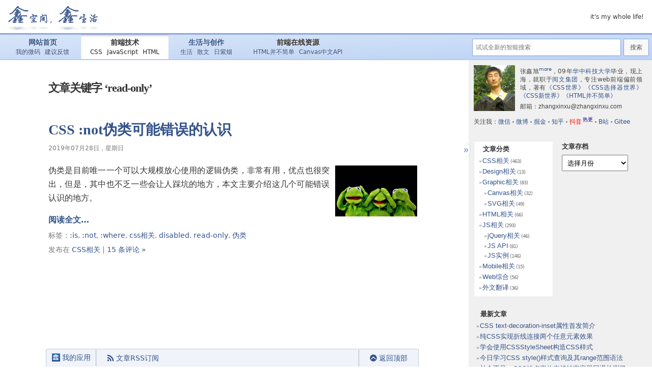

--- FILE ---
content_type: text/html; charset=UTF-8
request_url: https://www.zhangxinxu.com/wordpress/tag/read-only/
body_size: 14664
content:
<!doctype html>
<html lang="zh-CN">
<head profile="http://gmpg.org/xfn/11">
<meta http-equiv="Content-Type" content="text/html; charset=UTF-8" />
<meta name="viewport" content="width=device-width,initial-scale=1.0">
<meta http-equiv="X-UA-Compatible" content="IE=edge,chrome=1">
<meta name="description" content="张鑫旭的个人博客_web前端技术文章_CSS :not伪类可能错误的认识_标签 read-only 的文章列表" />
<meta name="keywords" content="web前端, HTML5, CSS3, html, CSS, jQuery, JS, JavaScript, SVG, canvas, read-only" />
<meta name="author" content="张鑫旭,zhangxinxu" />
<title>read-only &laquo;  张鑫旭-鑫空间-鑫生活</title>
<link rel="stylesheet" href="/wordpress/wp-content/themes/default/style.css?v=251208">
<link rel="pingback" href="https://www.zhangxinxu.com/wordpress/xmlrpc.php" />
<meta name='robots' content='max-image-preview:large' />
<link rel="alternate" type="application/rss+xml" title="张鑫旭-鑫空间-鑫生活 &raquo; Feed" href="https://www.zhangxinxu.com/wordpress/feed/" />
<link rel="alternate" type="application/rss+xml" title="张鑫旭-鑫空间-鑫生活 &raquo; 评论Feed" href="https://www.zhangxinxu.com/wordpress/comments/feed/" />
<link rel="alternate" type="application/rss+xml" title="张鑫旭-鑫空间-鑫生活 &raquo; read-only标签Feed" href="https://www.zhangxinxu.com/wordpress/tag/read-only/feed/" />
<link rel='stylesheet' id='wp-block-library-css' href='https://www.zhangxinxu.com/wordpress/wp-includes/css/dist/block-library/style.min.css?ver=6.4.2' type='text/css' media='all' />
<style id='classic-theme-styles-inline-css' type='text/css'>
/*! This file is auto-generated */
.wp-block-button__link{color:#fff;background-color:#32373c;border-radius:9999px;box-shadow:none;text-decoration:none;padding:calc(.667em + 2px) calc(1.333em + 2px);font-size:1.125em}.wp-block-file__button{background:#32373c;color:#fff;text-decoration:none}
</style>
<style id='global-styles-inline-css' type='text/css'>
body{--wp--preset--color--black: #000000;--wp--preset--color--cyan-bluish-gray: #abb8c3;--wp--preset--color--white: #ffffff;--wp--preset--color--pale-pink: #f78da7;--wp--preset--color--vivid-red: #cf2e2e;--wp--preset--color--luminous-vivid-orange: #ff6900;--wp--preset--color--luminous-vivid-amber: #fcb900;--wp--preset--color--light-green-cyan: #7bdcb5;--wp--preset--color--vivid-green-cyan: #00d084;--wp--preset--color--pale-cyan-blue: #8ed1fc;--wp--preset--color--vivid-cyan-blue: #0693e3;--wp--preset--color--vivid-purple: #9b51e0;--wp--preset--gradient--vivid-cyan-blue-to-vivid-purple: linear-gradient(135deg,rgba(6,147,227,1) 0%,rgb(155,81,224) 100%);--wp--preset--gradient--light-green-cyan-to-vivid-green-cyan: linear-gradient(135deg,rgb(122,220,180) 0%,rgb(0,208,130) 100%);--wp--preset--gradient--luminous-vivid-amber-to-luminous-vivid-orange: linear-gradient(135deg,rgba(252,185,0,1) 0%,rgba(255,105,0,1) 100%);--wp--preset--gradient--luminous-vivid-orange-to-vivid-red: linear-gradient(135deg,rgba(255,105,0,1) 0%,rgb(207,46,46) 100%);--wp--preset--gradient--very-light-gray-to-cyan-bluish-gray: linear-gradient(135deg,rgb(238,238,238) 0%,rgb(169,184,195) 100%);--wp--preset--gradient--cool-to-warm-spectrum: linear-gradient(135deg,rgb(74,234,220) 0%,rgb(151,120,209) 20%,rgb(207,42,186) 40%,rgb(238,44,130) 60%,rgb(251,105,98) 80%,rgb(254,248,76) 100%);--wp--preset--gradient--blush-light-purple: linear-gradient(135deg,rgb(255,206,236) 0%,rgb(152,150,240) 100%);--wp--preset--gradient--blush-bordeaux: linear-gradient(135deg,rgb(254,205,165) 0%,rgb(254,45,45) 50%,rgb(107,0,62) 100%);--wp--preset--gradient--luminous-dusk: linear-gradient(135deg,rgb(255,203,112) 0%,rgb(199,81,192) 50%,rgb(65,88,208) 100%);--wp--preset--gradient--pale-ocean: linear-gradient(135deg,rgb(255,245,203) 0%,rgb(182,227,212) 50%,rgb(51,167,181) 100%);--wp--preset--gradient--electric-grass: linear-gradient(135deg,rgb(202,248,128) 0%,rgb(113,206,126) 100%);--wp--preset--gradient--midnight: linear-gradient(135deg,rgb(2,3,129) 0%,rgb(40,116,252) 100%);--wp--preset--font-size--small: 13px;--wp--preset--font-size--medium: 20px;--wp--preset--font-size--large: 36px;--wp--preset--font-size--x-large: 42px;--wp--preset--spacing--20: 0.44rem;--wp--preset--spacing--30: 0.67rem;--wp--preset--spacing--40: 1rem;--wp--preset--spacing--50: 1.5rem;--wp--preset--spacing--60: 2.25rem;--wp--preset--spacing--70: 3.38rem;--wp--preset--spacing--80: 5.06rem;--wp--preset--shadow--natural: 6px 6px 9px rgba(0, 0, 0, 0.2);--wp--preset--shadow--deep: 12px 12px 50px rgba(0, 0, 0, 0.4);--wp--preset--shadow--sharp: 6px 6px 0px rgba(0, 0, 0, 0.2);--wp--preset--shadow--outlined: 6px 6px 0px -3px rgba(255, 255, 255, 1), 6px 6px rgba(0, 0, 0, 1);--wp--preset--shadow--crisp: 6px 6px 0px rgba(0, 0, 0, 1);}:where(.is-layout-flex){gap: 0.5em;}:where(.is-layout-grid){gap: 0.5em;}body .is-layout-flow > .alignleft{float: left;margin-inline-start: 0;margin-inline-end: 2em;}body .is-layout-flow > .alignright{float: right;margin-inline-start: 2em;margin-inline-end: 0;}body .is-layout-flow > .aligncenter{margin-left: auto !important;margin-right: auto !important;}body .is-layout-constrained > .alignleft{float: left;margin-inline-start: 0;margin-inline-end: 2em;}body .is-layout-constrained > .alignright{float: right;margin-inline-start: 2em;margin-inline-end: 0;}body .is-layout-constrained > .aligncenter{margin-left: auto !important;margin-right: auto !important;}body .is-layout-constrained > :where(:not(.alignleft):not(.alignright):not(.alignfull)){max-width: var(--wp--style--global--content-size);margin-left: auto !important;margin-right: auto !important;}body .is-layout-constrained > .alignwide{max-width: var(--wp--style--global--wide-size);}body .is-layout-flex{display: flex;}body .is-layout-flex{flex-wrap: wrap;align-items: center;}body .is-layout-flex > *{margin: 0;}body .is-layout-grid{display: grid;}body .is-layout-grid > *{margin: 0;}:where(.wp-block-columns.is-layout-flex){gap: 2em;}:where(.wp-block-columns.is-layout-grid){gap: 2em;}:where(.wp-block-post-template.is-layout-flex){gap: 1.25em;}:where(.wp-block-post-template.is-layout-grid){gap: 1.25em;}.has-black-color{color: var(--wp--preset--color--black) !important;}.has-cyan-bluish-gray-color{color: var(--wp--preset--color--cyan-bluish-gray) !important;}.has-white-color{color: var(--wp--preset--color--white) !important;}.has-pale-pink-color{color: var(--wp--preset--color--pale-pink) !important;}.has-vivid-red-color{color: var(--wp--preset--color--vivid-red) !important;}.has-luminous-vivid-orange-color{color: var(--wp--preset--color--luminous-vivid-orange) !important;}.has-luminous-vivid-amber-color{color: var(--wp--preset--color--luminous-vivid-amber) !important;}.has-light-green-cyan-color{color: var(--wp--preset--color--light-green-cyan) !important;}.has-vivid-green-cyan-color{color: var(--wp--preset--color--vivid-green-cyan) !important;}.has-pale-cyan-blue-color{color: var(--wp--preset--color--pale-cyan-blue) !important;}.has-vivid-cyan-blue-color{color: var(--wp--preset--color--vivid-cyan-blue) !important;}.has-vivid-purple-color{color: var(--wp--preset--color--vivid-purple) !important;}.has-black-background-color{background-color: var(--wp--preset--color--black) !important;}.has-cyan-bluish-gray-background-color{background-color: var(--wp--preset--color--cyan-bluish-gray) !important;}.has-white-background-color{background-color: var(--wp--preset--color--white) !important;}.has-pale-pink-background-color{background-color: var(--wp--preset--color--pale-pink) !important;}.has-vivid-red-background-color{background-color: var(--wp--preset--color--vivid-red) !important;}.has-luminous-vivid-orange-background-color{background-color: var(--wp--preset--color--luminous-vivid-orange) !important;}.has-luminous-vivid-amber-background-color{background-color: var(--wp--preset--color--luminous-vivid-amber) !important;}.has-light-green-cyan-background-color{background-color: var(--wp--preset--color--light-green-cyan) !important;}.has-vivid-green-cyan-background-color{background-color: var(--wp--preset--color--vivid-green-cyan) !important;}.has-pale-cyan-blue-background-color{background-color: var(--wp--preset--color--pale-cyan-blue) !important;}.has-vivid-cyan-blue-background-color{background-color: var(--wp--preset--color--vivid-cyan-blue) !important;}.has-vivid-purple-background-color{background-color: var(--wp--preset--color--vivid-purple) !important;}.has-black-border-color{border-color: var(--wp--preset--color--black) !important;}.has-cyan-bluish-gray-border-color{border-color: var(--wp--preset--color--cyan-bluish-gray) !important;}.has-white-border-color{border-color: var(--wp--preset--color--white) !important;}.has-pale-pink-border-color{border-color: var(--wp--preset--color--pale-pink) !important;}.has-vivid-red-border-color{border-color: var(--wp--preset--color--vivid-red) !important;}.has-luminous-vivid-orange-border-color{border-color: var(--wp--preset--color--luminous-vivid-orange) !important;}.has-luminous-vivid-amber-border-color{border-color: var(--wp--preset--color--luminous-vivid-amber) !important;}.has-light-green-cyan-border-color{border-color: var(--wp--preset--color--light-green-cyan) !important;}.has-vivid-green-cyan-border-color{border-color: var(--wp--preset--color--vivid-green-cyan) !important;}.has-pale-cyan-blue-border-color{border-color: var(--wp--preset--color--pale-cyan-blue) !important;}.has-vivid-cyan-blue-border-color{border-color: var(--wp--preset--color--vivid-cyan-blue) !important;}.has-vivid-purple-border-color{border-color: var(--wp--preset--color--vivid-purple) !important;}.has-vivid-cyan-blue-to-vivid-purple-gradient-background{background: var(--wp--preset--gradient--vivid-cyan-blue-to-vivid-purple) !important;}.has-light-green-cyan-to-vivid-green-cyan-gradient-background{background: var(--wp--preset--gradient--light-green-cyan-to-vivid-green-cyan) !important;}.has-luminous-vivid-amber-to-luminous-vivid-orange-gradient-background{background: var(--wp--preset--gradient--luminous-vivid-amber-to-luminous-vivid-orange) !important;}.has-luminous-vivid-orange-to-vivid-red-gradient-background{background: var(--wp--preset--gradient--luminous-vivid-orange-to-vivid-red) !important;}.has-very-light-gray-to-cyan-bluish-gray-gradient-background{background: var(--wp--preset--gradient--very-light-gray-to-cyan-bluish-gray) !important;}.has-cool-to-warm-spectrum-gradient-background{background: var(--wp--preset--gradient--cool-to-warm-spectrum) !important;}.has-blush-light-purple-gradient-background{background: var(--wp--preset--gradient--blush-light-purple) !important;}.has-blush-bordeaux-gradient-background{background: var(--wp--preset--gradient--blush-bordeaux) !important;}.has-luminous-dusk-gradient-background{background: var(--wp--preset--gradient--luminous-dusk) !important;}.has-pale-ocean-gradient-background{background: var(--wp--preset--gradient--pale-ocean) !important;}.has-electric-grass-gradient-background{background: var(--wp--preset--gradient--electric-grass) !important;}.has-midnight-gradient-background{background: var(--wp--preset--gradient--midnight) !important;}.has-small-font-size{font-size: var(--wp--preset--font-size--small) !important;}.has-medium-font-size{font-size: var(--wp--preset--font-size--medium) !important;}.has-large-font-size{font-size: var(--wp--preset--font-size--large) !important;}.has-x-large-font-size{font-size: var(--wp--preset--font-size--x-large) !important;}
.wp-block-navigation a:where(:not(.wp-element-button)){color: inherit;}
:where(.wp-block-post-template.is-layout-flex){gap: 1.25em;}:where(.wp-block-post-template.is-layout-grid){gap: 1.25em;}
:where(.wp-block-columns.is-layout-flex){gap: 2em;}:where(.wp-block-columns.is-layout-grid){gap: 2em;}
.wp-block-pullquote{font-size: 1.5em;line-height: 1.6;}
</style>
<link rel="https://api.w.org/" href="https://www.zhangxinxu.com/wordpress/wp-json/" /><link rel="alternate" type="application/json" href="https://www.zhangxinxu.com/wordpress/wp-json/wp/v2/tags/1458" /><link rel="EditURI" type="application/rsd+xml" title="RSD" href="https://www.zhangxinxu.com/wordpress/xmlrpc.php?rsd" />
<meta name="generator" content="WordPress 6.4.2" />
</head>
<body class="archive tag tag-read-only tag-1458">
<div id="page">
<div id="header" role="banner">
<div id="headerimg">
<a href="/" class="page_logo">张鑫旭-鑫空间-鑫生活</a>
<a href="#searchform" id="iconSearch" class="icon-search"></a>
<div class="description">it&#039;s my whole life!</div>
</div>
<div id="menubar">
<ul class="menu_tab">
<li class="">
<a href="/" class="boss">网站首页</a>
<a href="/php/microCode">我的微码</a>
<a href="/php/advise">建议反馈</a>
</li>
<li class="on">
<a class="boss" href="/wordpress/">前端技术</a>
<a href="/wordpress/?cat=3">CSS</a>
<a href="/wordpress/?cat=5">JavaScript</a>
<a href="/wordpress/category/html/">HTML</a>
</li>
<li class="">
<a class="boss" href="/life/">生活与创作</a>
<a href="/life/?cat=3">生活</a>
<a href="/life/?cat=5">散文</a>
<a href="http://riziyan.com/">日紫烟</a>
</li>
<li class="">
<span class="boss">前端在线资源</span>
<a href="https://www.htmlapi.cn/">HTML并不简单</a>
<a href="//www.canvasapi.cn/" target="_blank">Canvas中文API</a>
</li>
</ul><form method="get" id="searchform" action="/wordpress/">
<!-- https://www.zhangxinxu.com/wordpress -->
<label class="hidden" for="s">Search for:</label>
<div class="searchdiv"><input type="search" placeholder="试试全新的智能搜索" value="" name="s" id="s" results="10" data-id="1682148572883"><input type="submit" id="searchsubmit" data-value="Search" value="搜索"></div>
<div id="searchList" class="searchlist"></div>
<!-- <a href="###" class="searchli"></a> -->
</form>
</div>
</div>
<div class="the_main">	<div id="content" class="narrowcolumn" role="main">

		
 	   	  		<h2 class="pagetitle">文章关键字 &#8216;read-only&#8217;</h2>
 	  

		<div class="navigation_top">
			 
        </div>

				<div class="post-8808 post type-post status-publish format-standard hentry category-css tag-is tag-not tag-where tag-css tag-disabled tag-read-only tag-843">
				<h3 id="post-8808"><a href="https://www.zhangxinxu.com/wordpress/2019/07/css-not-pseudo-class/" rel="bookmark" title="CSS :not伪类可能错误的认识的永久链接">CSS :not伪类可能错误的认识</a></h3>
				<small>2019年07月28日，星期日</small>

				<div class="entry">
                	<p><img decoding="async" src="//image.zhangxinxu.com/image/blog/201907/not-cover.jpg" width="161" height="100" alt=":not伪类" class="alignright thumb size-medium" loading="lazy" /></p>
<p>伪类是目前唯一一个可以大规模放心使用的逻辑伪类，非常有用，优点也很突出，但是，其中也不乏一些会让人踩坑的地方，本文主要介绍这几个可能错误认识的地方。</p>
                    <p class="read_more"><a href="https://www.zhangxinxu.com/wordpress/2019/07/css-not-pseudo-class/" title="CSS :not伪类可能错误的认识"><strong>阅读全文…</strong></a></p>
					<!-- ?php the_content() ?> -->
				</div>

				<p class="postmetadata">标签：<a href="https://www.zhangxinxu.com/wordpress/tag/is/" rel="tag">:is</a>, <a href="https://www.zhangxinxu.com/wordpress/tag/not/" rel="tag">:not</a>, <a href="https://www.zhangxinxu.com/wordpress/tag/where/" rel="tag">:where</a>, <a href="https://www.zhangxinxu.com/wordpress/tag/css/" rel="tag">css相关</a>, <a href="https://www.zhangxinxu.com/wordpress/tag/disabled/" rel="tag">disabled</a>, <a href="https://www.zhangxinxu.com/wordpress/tag/read-only/" rel="tag">read-only</a>, <a href="https://www.zhangxinxu.com/wordpress/tag/%e4%bc%aa%e7%b1%bb/" rel="tag">伪类</a><br /><br /> 发布在 <a href="https://www.zhangxinxu.com/wordpress/category/css/" rel="category tag">CSS相关</a> |   <a href="https://www.zhangxinxu.com/wordpress/2019/07/css-not-pseudo-class/#comments">15 条评论 &#187;</a></p>

			</div>

		
		<div class="navigation_bot">
			<!-- 
            	<div class="alignleft">?php next_posts_link(__('&laquo; Older Entries', 'kubrick')) ?></div>
				<div class="alignright">?php previous_posts_link(__('Newer Entries &raquo;', 'kubrick')) ?></div>
            -->
        	 
		</div>
		</div>

</div>
	<div id="sidebar" role="complementary">
        <section class="sldebar_out sign-intro">
<div class="silebar_inner" itemscope itemtype="https://schema.org/Person">
<img src="//image.zhangxinxu.com/image/blog/zxx_240_0818.jpg" itemprop="photo" class="sign_head_image">
<div class="sign_some_info">
<p class="mb5"><span itemprop="name" class="fn">张鑫旭</span><sup><a itemprop="url" href="/life/about/" style="letter-spacing: -.5px;">more</a></sup>，09年<a href="http://www.hust.edu.cn/" target="_blank">华中科技大学</a>毕业，现<span itemprop="location">上海</span>，就职于<a href="//www.yuewen.com/" itemprop="organization" target="_blank">阅文集团</a>，专注<span itemprop="role">web前端</span>偏前领域，著有<a href="https://item.jd.com/12262251.html" itemprop="work" target="_jd">《CSS世界》</a><a href="https://item.jd.com/12712370.html" itemprop="work" target="_jd">《CSS选择器世界》</a><a href="https://item.jd.com/13356308.html" itemprop="work" target="_bla_jdnk">《CSS新世界》</a><a href="https://item.jd.com/14213015.html" itemprop="work" target="_jd">《HTML并不简单》</a></p>
<p>邮箱：<span style="font-family:arial;">zhangxinxu@zhangxinxu.com</span></p>
<p>关注我：<a href="https://www.zhangxinxu.com/sp/wechat.html" target="_zxx">微信</a><i></i><a href="//weibo.com/zhangxinxu" target="_blank" rel="nofollow">微博</a><i></i><a href="//juejin.im/user/595315e7f265da6c322dc6c6" target="_blank" rel="nofollow">掘金</a><i></i><a href="//www.zhihu.com/people/iamzhangxinxu/activities" target="_blank" rel="nofollow">知乎</a><i></i><a href="https://www.zhangxinxu.com/sp/wechat.html?douyin=1" target="_zxx" rel="nofollow" style="color:red">抖音<sup style="font-size:10px;color:darkblue;margin-left:2px">热更</sup></a><i></i><a href="https://space.bilibili.com/31556431/" target="_blank" rel="nofollow">B站</a><i></i><a href="https://gitee.com/zhangxinxu/" target="_blank" rel="nofollow">Gitee</a></p>
</div>
</div>
</section>
<style>.wwads-cn:not(:empty){outline:1px dashed #666; outline-offset:-1px;}.sign-intro{background:none;box-shadow:none;}</style>
<script type="text/javascript" charset="UTF-8" src="https://cdn.wwads.cn/js/makemoney.js" async></script>
<div id="wwWatch" class="wwads-cn wwads-horizontal" data-id="189" style="max-width:336px;margin:20px 0;"></div>
<!-- <a href="https://item.taobao.com/item.htm?id=718327219562" target="_taobao" style="display:block; margin:1em 0;position:relative;top:-.5em;" title="点击淘宝页面">
    <img src="https://image.zhangxinxu.com/image/blog/202308/book-taobao-qrcode4.png" alt="CSS选择器世界签名版" style="display:block;object-fit:cover;" width="336" height="168">
</a> -->    	<div class="sldebar_out">
            <div class="silebar_inner slide_list">
                <ul>
                    <li id="categories-4" class="widget widget_categories"><h2 class="widgettitle">文章分类</h2>
			<ul>
					<li class="cat-item cat-item-3"><a href="https://www.zhangxinxu.com/wordpress/category/css/">CSS相关</a> (463)
</li>
	<li class="cat-item cat-item-6"><a href="https://www.zhangxinxu.com/wordpress/category/ps/">Design相关</a> (13)
</li>
	<li class="cat-item cat-item-4"><a href="https://www.zhangxinxu.com/wordpress/category/graphic/">Graphic相关</a> (83)
<ul class='children'>
	<li class="cat-item cat-item-896"><a href="https://www.zhangxinxu.com/wordpress/category/graphic/canvas-graphic/">Canvas相关</a> (32)
</li>
	<li class="cat-item cat-item-895"><a href="https://www.zhangxinxu.com/wordpress/category/graphic/svg-graphic/">SVG相关</a> (49)
</li>
</ul>
</li>
	<li class="cat-item cat-item-1097"><a href="https://www.zhangxinxu.com/wordpress/category/html/">HTML相关</a> (66)
</li>
	<li class="cat-item cat-item-5"><a href="https://www.zhangxinxu.com/wordpress/category/js/">JS相关</a> (293)
<ul class='children'>
	<li class="cat-item cat-item-60"><a href="https://www.zhangxinxu.com/wordpress/category/js/jquery-about/">jQuery相关</a> (46)
</li>
	<li class="cat-item cat-item-1284"><a href="https://www.zhangxinxu.com/wordpress/category/js/js-api/">JS API</a> (81)
</li>
	<li class="cat-item cat-item-180"><a href="https://www.zhangxinxu.com/wordpress/category/js/js%e5%ae%9e%e4%be%8b/">JS实例</a> (146)
</li>
</ul>
</li>
	<li class="cat-item cat-item-648"><a href="https://www.zhangxinxu.com/wordpress/category/mobile/">Mobile相关</a> (15)
</li>
	<li class="cat-item cat-item-7"><a href="https://www.zhangxinxu.com/wordpress/category/web/">Web综合</a> (56)
</li>
	<li class="cat-item cat-item-198"><a href="https://www.zhangxinxu.com/wordpress/category/%e5%a4%96%e6%96%87%e7%bf%bb%e8%af%91/">外文翻译</a> (36)
</li>
			</ul>

			</li><li id="archives-3" class="widget widget_archive"><h2 class="widgettitle">文章存档</h2>		<label class="screen-reader-text" for="archives-dropdown-3">文章存档</label>
		<select id="archives-dropdown-3" name="archive-dropdown">
			
			<option value="">选择月份</option>
				<option value='https://www.zhangxinxu.com/wordpress/2026/01/'> 2026年一月 &nbsp;(3)</option>
	<option value='https://www.zhangxinxu.com/wordpress/2025/12/'> 2025年十二月 &nbsp;(4)</option>
	<option value='https://www.zhangxinxu.com/wordpress/2025/11/'> 2025年十一月 &nbsp;(5)</option>
	<option value='https://www.zhangxinxu.com/wordpress/2025/10/'> 2025年十月 &nbsp;(3)</option>
	<option value='https://www.zhangxinxu.com/wordpress/2025/09/'> 2025年九月 &nbsp;(4)</option>
	<option value='https://www.zhangxinxu.com/wordpress/2025/08/'> 2025年八月 &nbsp;(4)</option>
	<option value='https://www.zhangxinxu.com/wordpress/2025/07/'> 2025年七月 &nbsp;(5)</option>
	<option value='https://www.zhangxinxu.com/wordpress/2025/06/'> 2025年六月 &nbsp;(4)</option>
	<option value='https://www.zhangxinxu.com/wordpress/2025/05/'> 2025年五月 &nbsp;(3)</option>
	<option value='https://www.zhangxinxu.com/wordpress/2025/04/'> 2025年四月 &nbsp;(5)</option>
	<option value='https://www.zhangxinxu.com/wordpress/2025/03/'> 2025年三月 &nbsp;(5)</option>
	<option value='https://www.zhangxinxu.com/wordpress/2025/02/'> 2025年二月 &nbsp;(4)</option>
	<option value='https://www.zhangxinxu.com/wordpress/2025/01/'> 2025年一月 &nbsp;(4)</option>
	<option value='https://www.zhangxinxu.com/wordpress/2024/12/'> 2024年十二月 &nbsp;(5)</option>
	<option value='https://www.zhangxinxu.com/wordpress/2024/11/'> 2024年十一月 &nbsp;(5)</option>
	<option value='https://www.zhangxinxu.com/wordpress/2024/10/'> 2024年十月 &nbsp;(3)</option>
	<option value='https://www.zhangxinxu.com/wordpress/2024/09/'> 2024年九月 &nbsp;(5)</option>
	<option value='https://www.zhangxinxu.com/wordpress/2024/08/'> 2024年八月 &nbsp;(2)</option>
	<option value='https://www.zhangxinxu.com/wordpress/2024/07/'> 2024年七月 &nbsp;(5)</option>
	<option value='https://www.zhangxinxu.com/wordpress/2024/06/'> 2024年六月 &nbsp;(3)</option>
	<option value='https://www.zhangxinxu.com/wordpress/2024/05/'> 2024年五月 &nbsp;(3)</option>
	<option value='https://www.zhangxinxu.com/wordpress/2024/04/'> 2024年四月 &nbsp;(3)</option>
	<option value='https://www.zhangxinxu.com/wordpress/2024/03/'> 2024年三月 &nbsp;(3)</option>
	<option value='https://www.zhangxinxu.com/wordpress/2024/02/'> 2024年二月 &nbsp;(1)</option>
	<option value='https://www.zhangxinxu.com/wordpress/2024/01/'> 2024年一月 &nbsp;(4)</option>
	<option value='https://www.zhangxinxu.com/wordpress/2023/12/'> 2023年十二月 &nbsp;(3)</option>
	<option value='https://www.zhangxinxu.com/wordpress/2023/11/'> 2023年十一月 &nbsp;(4)</option>
	<option value='https://www.zhangxinxu.com/wordpress/2023/10/'> 2023年十月 &nbsp;(3)</option>
	<option value='https://www.zhangxinxu.com/wordpress/2023/09/'> 2023年九月 &nbsp;(4)</option>
	<option value='https://www.zhangxinxu.com/wordpress/2023/08/'> 2023年八月 &nbsp;(4)</option>
	<option value='https://www.zhangxinxu.com/wordpress/2023/07/'> 2023年七月 &nbsp;(3)</option>
	<option value='https://www.zhangxinxu.com/wordpress/2023/06/'> 2023年六月 &nbsp;(4)</option>
	<option value='https://www.zhangxinxu.com/wordpress/2023/05/'> 2023年五月 &nbsp;(3)</option>
	<option value='https://www.zhangxinxu.com/wordpress/2023/04/'> 2023年四月 &nbsp;(1)</option>
	<option value='https://www.zhangxinxu.com/wordpress/2023/03/'> 2023年三月 &nbsp;(5)</option>
	<option value='https://www.zhangxinxu.com/wordpress/2023/02/'> 2023年二月 &nbsp;(4)</option>
	<option value='https://www.zhangxinxu.com/wordpress/2023/01/'> 2023年一月 &nbsp;(3)</option>
	<option value='https://www.zhangxinxu.com/wordpress/2022/12/'> 2022年十二月 &nbsp;(2)</option>
	<option value='https://www.zhangxinxu.com/wordpress/2022/11/'> 2022年十一月 &nbsp;(4)</option>
	<option value='https://www.zhangxinxu.com/wordpress/2022/10/'> 2022年十月 &nbsp;(4)</option>
	<option value='https://www.zhangxinxu.com/wordpress/2022/09/'> 2022年九月 &nbsp;(4)</option>
	<option value='https://www.zhangxinxu.com/wordpress/2022/08/'> 2022年八月 &nbsp;(3)</option>
	<option value='https://www.zhangxinxu.com/wordpress/2022/07/'> 2022年七月 &nbsp;(2)</option>
	<option value='https://www.zhangxinxu.com/wordpress/2022/06/'> 2022年六月 &nbsp;(4)</option>
	<option value='https://www.zhangxinxu.com/wordpress/2022/05/'> 2022年五月 &nbsp;(4)</option>
	<option value='https://www.zhangxinxu.com/wordpress/2022/04/'> 2022年四月 &nbsp;(3)</option>
	<option value='https://www.zhangxinxu.com/wordpress/2022/03/'> 2022年三月 &nbsp;(5)</option>
	<option value='https://www.zhangxinxu.com/wordpress/2022/02/'> 2022年二月 &nbsp;(4)</option>
	<option value='https://www.zhangxinxu.com/wordpress/2022/01/'> 2022年一月 &nbsp;(3)</option>
	<option value='https://www.zhangxinxu.com/wordpress/2021/12/'> 2021年十二月 &nbsp;(4)</option>
	<option value='https://www.zhangxinxu.com/wordpress/2021/11/'> 2021年十一月 &nbsp;(3)</option>
	<option value='https://www.zhangxinxu.com/wordpress/2021/10/'> 2021年十月 &nbsp;(3)</option>
	<option value='https://www.zhangxinxu.com/wordpress/2021/09/'> 2021年九月 &nbsp;(4)</option>
	<option value='https://www.zhangxinxu.com/wordpress/2021/08/'> 2021年八月 &nbsp;(5)</option>
	<option value='https://www.zhangxinxu.com/wordpress/2021/07/'> 2021年七月 &nbsp;(6)</option>
	<option value='https://www.zhangxinxu.com/wordpress/2021/06/'> 2021年六月 &nbsp;(2)</option>
	<option value='https://www.zhangxinxu.com/wordpress/2021/05/'> 2021年五月 &nbsp;(5)</option>
	<option value='https://www.zhangxinxu.com/wordpress/2021/04/'> 2021年四月 &nbsp;(4)</option>
	<option value='https://www.zhangxinxu.com/wordpress/2021/03/'> 2021年三月 &nbsp;(3)</option>
	<option value='https://www.zhangxinxu.com/wordpress/2021/02/'> 2021年二月 &nbsp;(14)</option>
	<option value='https://www.zhangxinxu.com/wordpress/2021/01/'> 2021年一月 &nbsp;(3)</option>
	<option value='https://www.zhangxinxu.com/wordpress/2020/12/'> 2020年十二月 &nbsp;(4)</option>
	<option value='https://www.zhangxinxu.com/wordpress/2020/11/'> 2020年十一月 &nbsp;(3)</option>
	<option value='https://www.zhangxinxu.com/wordpress/2020/10/'> 2020年十月 &nbsp;(11)</option>
	<option value='https://www.zhangxinxu.com/wordpress/2020/09/'> 2020年九月 &nbsp;(2)</option>
	<option value='https://www.zhangxinxu.com/wordpress/2020/08/'> 2020年八月 &nbsp;(3)</option>
	<option value='https://www.zhangxinxu.com/wordpress/2020/07/'> 2020年七月 &nbsp;(4)</option>
	<option value='https://www.zhangxinxu.com/wordpress/2020/06/'> 2020年六月 &nbsp;(4)</option>
	<option value='https://www.zhangxinxu.com/wordpress/2020/05/'> 2020年五月 &nbsp;(3)</option>
	<option value='https://www.zhangxinxu.com/wordpress/2020/04/'> 2020年四月 &nbsp;(5)</option>
	<option value='https://www.zhangxinxu.com/wordpress/2020/03/'> 2020年三月 &nbsp;(5)</option>
	<option value='https://www.zhangxinxu.com/wordpress/2020/02/'> 2020年二月 &nbsp;(3)</option>
	<option value='https://www.zhangxinxu.com/wordpress/2020/01/'> 2020年一月 &nbsp;(7)</option>
	<option value='https://www.zhangxinxu.com/wordpress/2019/12/'> 2019年十二月 &nbsp;(3)</option>
	<option value='https://www.zhangxinxu.com/wordpress/2019/11/'> 2019年十一月 &nbsp;(5)</option>
	<option value='https://www.zhangxinxu.com/wordpress/2019/10/'> 2019年十月 &nbsp;(3)</option>
	<option value='https://www.zhangxinxu.com/wordpress/2019/09/'> 2019年九月 &nbsp;(5)</option>
	<option value='https://www.zhangxinxu.com/wordpress/2019/08/'> 2019年八月 &nbsp;(9)</option>
	<option value='https://www.zhangxinxu.com/wordpress/2019/07/'> 2019年七月 &nbsp;(4)</option>
	<option value='https://www.zhangxinxu.com/wordpress/2019/06/'> 2019年六月 &nbsp;(7)</option>
	<option value='https://www.zhangxinxu.com/wordpress/2019/05/'> 2019年五月 &nbsp;(5)</option>
	<option value='https://www.zhangxinxu.com/wordpress/2019/04/'> 2019年四月 &nbsp;(5)</option>
	<option value='https://www.zhangxinxu.com/wordpress/2019/03/'> 2019年三月 &nbsp;(4)</option>
	<option value='https://www.zhangxinxu.com/wordpress/2019/02/'> 2019年二月 &nbsp;(4)</option>
	<option value='https://www.zhangxinxu.com/wordpress/2019/01/'> 2019年一月 &nbsp;(9)</option>
	<option value='https://www.zhangxinxu.com/wordpress/2018/12/'> 2018年十二月 &nbsp;(11)</option>
	<option value='https://www.zhangxinxu.com/wordpress/2018/11/'> 2018年十一月 &nbsp;(8)</option>
	<option value='https://www.zhangxinxu.com/wordpress/2018/10/'> 2018年十月 &nbsp;(7)</option>
	<option value='https://www.zhangxinxu.com/wordpress/2018/09/'> 2018年九月 &nbsp;(4)</option>
	<option value='https://www.zhangxinxu.com/wordpress/2018/08/'> 2018年八月 &nbsp;(6)</option>
	<option value='https://www.zhangxinxu.com/wordpress/2018/07/'> 2018年七月 &nbsp;(10)</option>
	<option value='https://www.zhangxinxu.com/wordpress/2018/06/'> 2018年六月 &nbsp;(7)</option>
	<option value='https://www.zhangxinxu.com/wordpress/2018/05/'> 2018年五月 &nbsp;(9)</option>
	<option value='https://www.zhangxinxu.com/wordpress/2018/04/'> 2018年四月 &nbsp;(3)</option>
	<option value='https://www.zhangxinxu.com/wordpress/2018/03/'> 2018年三月 &nbsp;(9)</option>
	<option value='https://www.zhangxinxu.com/wordpress/2018/02/'> 2018年二月 &nbsp;(7)</option>
	<option value='https://www.zhangxinxu.com/wordpress/2018/01/'> 2018年一月 &nbsp;(3)</option>
	<option value='https://www.zhangxinxu.com/wordpress/2017/12/'> 2017年十二月 &nbsp;(7)</option>
	<option value='https://www.zhangxinxu.com/wordpress/2017/11/'> 2017年十一月 &nbsp;(4)</option>
	<option value='https://www.zhangxinxu.com/wordpress/2017/10/'> 2017年十月 &nbsp;(3)</option>
	<option value='https://www.zhangxinxu.com/wordpress/2017/09/'> 2017年九月 &nbsp;(5)</option>
	<option value='https://www.zhangxinxu.com/wordpress/2017/08/'> 2017年八月 &nbsp;(4)</option>
	<option value='https://www.zhangxinxu.com/wordpress/2017/07/'> 2017年七月 &nbsp;(5)</option>
	<option value='https://www.zhangxinxu.com/wordpress/2017/06/'> 2017年六月 &nbsp;(4)</option>
	<option value='https://www.zhangxinxu.com/wordpress/2017/05/'> 2017年五月 &nbsp;(6)</option>
	<option value='https://www.zhangxinxu.com/wordpress/2017/04/'> 2017年四月 &nbsp;(1)</option>
	<option value='https://www.zhangxinxu.com/wordpress/2017/03/'> 2017年三月 &nbsp;(5)</option>
	<option value='https://www.zhangxinxu.com/wordpress/2017/02/'> 2017年二月 &nbsp;(5)</option>
	<option value='https://www.zhangxinxu.com/wordpress/2017/01/'> 2017年一月 &nbsp;(4)</option>
	<option value='https://www.zhangxinxu.com/wordpress/2016/12/'> 2016年十二月 &nbsp;(2)</option>
	<option value='https://www.zhangxinxu.com/wordpress/2016/11/'> 2016年十一月 &nbsp;(7)</option>
	<option value='https://www.zhangxinxu.com/wordpress/2016/10/'> 2016年十月 &nbsp;(2)</option>
	<option value='https://www.zhangxinxu.com/wordpress/2016/09/'> 2016年九月 &nbsp;(3)</option>
	<option value='https://www.zhangxinxu.com/wordpress/2016/08/'> 2016年八月 &nbsp;(6)</option>
	<option value='https://www.zhangxinxu.com/wordpress/2016/07/'> 2016年七月 &nbsp;(5)</option>
	<option value='https://www.zhangxinxu.com/wordpress/2016/06/'> 2016年六月 &nbsp;(6)</option>
	<option value='https://www.zhangxinxu.com/wordpress/2016/05/'> 2016年五月 &nbsp;(2)</option>
	<option value='https://www.zhangxinxu.com/wordpress/2016/04/'> 2016年四月 &nbsp;(2)</option>
	<option value='https://www.zhangxinxu.com/wordpress/2016/03/'> 2016年三月 &nbsp;(4)</option>
	<option value='https://www.zhangxinxu.com/wordpress/2016/02/'> 2016年二月 &nbsp;(3)</option>
	<option value='https://www.zhangxinxu.com/wordpress/2016/01/'> 2016年一月 &nbsp;(6)</option>
	<option value='https://www.zhangxinxu.com/wordpress/2015/12/'> 2015年十二月 &nbsp;(2)</option>
	<option value='https://www.zhangxinxu.com/wordpress/2015/11/'> 2015年十一月 &nbsp;(7)</option>
	<option value='https://www.zhangxinxu.com/wordpress/2015/10/'> 2015年十月 &nbsp;(1)</option>
	<option value='https://www.zhangxinxu.com/wordpress/2015/08/'> 2015年八月 &nbsp;(4)</option>
	<option value='https://www.zhangxinxu.com/wordpress/2015/07/'> 2015年七月 &nbsp;(3)</option>
	<option value='https://www.zhangxinxu.com/wordpress/2015/06/'> 2015年六月 &nbsp;(3)</option>
	<option value='https://www.zhangxinxu.com/wordpress/2015/05/'> 2015年五月 &nbsp;(3)</option>
	<option value='https://www.zhangxinxu.com/wordpress/2015/04/'> 2015年四月 &nbsp;(3)</option>
	<option value='https://www.zhangxinxu.com/wordpress/2015/03/'> 2015年三月 &nbsp;(7)</option>
	<option value='https://www.zhangxinxu.com/wordpress/2015/02/'> 2015年二月 &nbsp;(4)</option>
	<option value='https://www.zhangxinxu.com/wordpress/2015/01/'> 2015年一月 &nbsp;(4)</option>
	<option value='https://www.zhangxinxu.com/wordpress/2014/12/'> 2014年十二月 &nbsp;(7)</option>
	<option value='https://www.zhangxinxu.com/wordpress/2014/11/'> 2014年十一月 &nbsp;(1)</option>
	<option value='https://www.zhangxinxu.com/wordpress/2014/10/'> 2014年十月 &nbsp;(3)</option>
	<option value='https://www.zhangxinxu.com/wordpress/2014/09/'> 2014年九月 &nbsp;(1)</option>
	<option value='https://www.zhangxinxu.com/wordpress/2014/08/'> 2014年八月 &nbsp;(4)</option>
	<option value='https://www.zhangxinxu.com/wordpress/2014/07/'> 2014年七月 &nbsp;(3)</option>
	<option value='https://www.zhangxinxu.com/wordpress/2014/06/'> 2014年六月 &nbsp;(4)</option>
	<option value='https://www.zhangxinxu.com/wordpress/2014/05/'> 2014年五月 &nbsp;(1)</option>
	<option value='https://www.zhangxinxu.com/wordpress/2014/04/'> 2014年四月 &nbsp;(5)</option>
	<option value='https://www.zhangxinxu.com/wordpress/2014/03/'> 2014年三月 &nbsp;(3)</option>
	<option value='https://www.zhangxinxu.com/wordpress/2014/02/'> 2014年二月 &nbsp;(3)</option>
	<option value='https://www.zhangxinxu.com/wordpress/2014/01/'> 2014年一月 &nbsp;(3)</option>
	<option value='https://www.zhangxinxu.com/wordpress/2013/12/'> 2013年十二月 &nbsp;(3)</option>
	<option value='https://www.zhangxinxu.com/wordpress/2013/11/'> 2013年十一月 &nbsp;(6)</option>
	<option value='https://www.zhangxinxu.com/wordpress/2013/10/'> 2013年十月 &nbsp;(1)</option>
	<option value='https://www.zhangxinxu.com/wordpress/2013/09/'> 2013年九月 &nbsp;(6)</option>
	<option value='https://www.zhangxinxu.com/wordpress/2013/08/'> 2013年八月 &nbsp;(3)</option>
	<option value='https://www.zhangxinxu.com/wordpress/2013/07/'> 2013年七月 &nbsp;(7)</option>
	<option value='https://www.zhangxinxu.com/wordpress/2013/06/'> 2013年六月 &nbsp;(3)</option>
	<option value='https://www.zhangxinxu.com/wordpress/2013/05/'> 2013年五月 &nbsp;(7)</option>
	<option value='https://www.zhangxinxu.com/wordpress/2013/04/'> 2013年四月 &nbsp;(5)</option>
	<option value='https://www.zhangxinxu.com/wordpress/2013/03/'> 2013年三月 &nbsp;(5)</option>
	<option value='https://www.zhangxinxu.com/wordpress/2013/02/'> 2013年二月 &nbsp;(4)</option>
	<option value='https://www.zhangxinxu.com/wordpress/2013/01/'> 2013年一月 &nbsp;(10)</option>
	<option value='https://www.zhangxinxu.com/wordpress/2012/12/'> 2012年十二月 &nbsp;(5)</option>
	<option value='https://www.zhangxinxu.com/wordpress/2012/11/'> 2012年十一月 &nbsp;(4)</option>
	<option value='https://www.zhangxinxu.com/wordpress/2012/10/'> 2012年十月 &nbsp;(4)</option>
	<option value='https://www.zhangxinxu.com/wordpress/2012/09/'> 2012年九月 &nbsp;(5)</option>
	<option value='https://www.zhangxinxu.com/wordpress/2012/08/'> 2012年八月 &nbsp;(5)</option>
	<option value='https://www.zhangxinxu.com/wordpress/2012/07/'> 2012年七月 &nbsp;(5)</option>
	<option value='https://www.zhangxinxu.com/wordpress/2012/06/'> 2012年六月 &nbsp;(5)</option>
	<option value='https://www.zhangxinxu.com/wordpress/2012/05/'> 2012年五月 &nbsp;(6)</option>
	<option value='https://www.zhangxinxu.com/wordpress/2012/04/'> 2012年四月 &nbsp;(4)</option>
	<option value='https://www.zhangxinxu.com/wordpress/2012/03/'> 2012年三月 &nbsp;(9)</option>
	<option value='https://www.zhangxinxu.com/wordpress/2012/02/'> 2012年二月 &nbsp;(6)</option>
	<option value='https://www.zhangxinxu.com/wordpress/2012/01/'> 2012年一月 &nbsp;(4)</option>
	<option value='https://www.zhangxinxu.com/wordpress/2011/12/'> 2011年十二月 &nbsp;(5)</option>
	<option value='https://www.zhangxinxu.com/wordpress/2011/11/'> 2011年十一月 &nbsp;(7)</option>
	<option value='https://www.zhangxinxu.com/wordpress/2011/10/'> 2011年十月 &nbsp;(3)</option>
	<option value='https://www.zhangxinxu.com/wordpress/2011/09/'> 2011年九月 &nbsp;(9)</option>
	<option value='https://www.zhangxinxu.com/wordpress/2011/08/'> 2011年八月 &nbsp;(5)</option>
	<option value='https://www.zhangxinxu.com/wordpress/2011/07/'> 2011年七月 &nbsp;(6)</option>
	<option value='https://www.zhangxinxu.com/wordpress/2011/06/'> 2011年六月 &nbsp;(7)</option>
	<option value='https://www.zhangxinxu.com/wordpress/2011/05/'> 2011年五月 &nbsp;(8)</option>
	<option value='https://www.zhangxinxu.com/wordpress/2011/04/'> 2011年四月 &nbsp;(8)</option>
	<option value='https://www.zhangxinxu.com/wordpress/2011/03/'> 2011年三月 &nbsp;(6)</option>
	<option value='https://www.zhangxinxu.com/wordpress/2011/02/'> 2011年二月 &nbsp;(6)</option>
	<option value='https://www.zhangxinxu.com/wordpress/2011/01/'> 2011年一月 &nbsp;(5)</option>
	<option value='https://www.zhangxinxu.com/wordpress/2010/12/'> 2010年十二月 &nbsp;(7)</option>
	<option value='https://www.zhangxinxu.com/wordpress/2010/11/'> 2010年十一月 &nbsp;(8)</option>
	<option value='https://www.zhangxinxu.com/wordpress/2010/10/'> 2010年十月 &nbsp;(7)</option>
	<option value='https://www.zhangxinxu.com/wordpress/2010/09/'> 2010年九月 &nbsp;(10)</option>
	<option value='https://www.zhangxinxu.com/wordpress/2010/08/'> 2010年八月 &nbsp;(10)</option>
	<option value='https://www.zhangxinxu.com/wordpress/2010/07/'> 2010年七月 &nbsp;(10)</option>
	<option value='https://www.zhangxinxu.com/wordpress/2010/06/'> 2010年六月 &nbsp;(8)</option>
	<option value='https://www.zhangxinxu.com/wordpress/2010/05/'> 2010年五月 &nbsp;(11)</option>
	<option value='https://www.zhangxinxu.com/wordpress/2010/04/'> 2010年四月 &nbsp;(14)</option>
	<option value='https://www.zhangxinxu.com/wordpress/2010/03/'> 2010年三月 &nbsp;(11)</option>
	<option value='https://www.zhangxinxu.com/wordpress/2010/02/'> 2010年二月 &nbsp;(1)</option>
	<option value='https://www.zhangxinxu.com/wordpress/2010/01/'> 2010年一月 &nbsp;(15)</option>
	<option value='https://www.zhangxinxu.com/wordpress/2009/12/'> 2009年十二月 &nbsp;(13)</option>
	<option value='https://www.zhangxinxu.com/wordpress/2009/11/'> 2009年十一月 &nbsp;(7)</option>
	<option value='https://www.zhangxinxu.com/wordpress/2009/10/'> 2009年十月 &nbsp;(6)</option>
	<option value='https://www.zhangxinxu.com/wordpress/2009/09/'> 2009年九月 &nbsp;(5)</option>
	<option value='https://www.zhangxinxu.com/wordpress/2009/08/'> 2009年八月 &nbsp;(12)</option>

		</select>

			<script type="text/javascript">
/* <![CDATA[ */

(function() {
	var dropdown = document.getElementById( "archives-dropdown-3" );
	function onSelectChange() {
		if ( dropdown.options[ dropdown.selectedIndex ].value !== '' ) {
			document.location.href = this.options[ this.selectedIndex ].value;
		}
	}
	dropdown.onchange = onSelectChange;
})();

/* ]]> */
</script>
</li>
		<li id="recent-posts-3" class="widget widget_recent_entries">
		<h2 class="widgettitle">最新文章</h2>
		<ul>
											<li>
					<a href="https://www.zhangxinxu.com/wordpress/2026/01/css-text-decoration-inset/">CSS text-decoration-inset属性首发简介</a>
									</li>
											<li>
					<a href="https://www.zhangxinxu.com/wordpress/2026/01/css-anchor-position-connect/">纯CSS实现折线连接两个任意元素效果</a>
									</li>
											<li>
					<a href="https://www.zhangxinxu.com/wordpress/2026/01/dom-cssstylesheet/">学会使用CSSStyleSheet构造CSS样式</a>
									</li>
											<li>
					<a href="https://www.zhangxinxu.com/wordpress/2025/12/css-style-container-range-syntax/">今日学习CSS style()样式查询及其range范围语法</a>
									</li>
											<li>
					<a href="https://www.zhangxinxu.com/wordpress/2025/12/css-anchor-container-query/">补全不足，CSS锚点定位支持锚定容器回退检测了</a>
									</li>
											<li>
					<a href="https://www.zhangxinxu.com/wordpress/2025/12/css-progress-function/">CSS progress()函数简介</a>
									</li>
											<li>
					<a href="https://www.zhangxinxu.com/wordpress/2025/12/img-inset-shadow/">单IMG标签的图片内阴影效果实现</a>
									</li>
											<li>
					<a href="https://www.zhangxinxu.com/wordpress/2025/11/js-cookiestore-cookie/">醒醒，该使用CookieStore新建和管理cookie了</a>
									</li>
											<li>
					<a href="https://www.zhangxinxu.com/wordpress/2025/11/css-details-target-content-open/">巧用CSS ::details-content伪元素实现任意展开动画</a>
									</li>
											<li>
					<a href="https://www.zhangxinxu.com/wordpress/2025/11/css-state-function/">介绍下与CSS自定义组件相关的:state()函数</a>
									</li>
					</ul>

		</li><li id="daily-top-10-posts" class="widget widget_dailytopten"><h2 class="widgettitle">今日热门</h2><ul>
<li><a href="https://www.zhangxinxu.com/wordpress/2011/11/i-b-em-strong-html5-%e8%af%ad%e4%b9%89/">i, b, em, strong元素在HTML5中的新语义</a> (427)</li>
<li><a href="https://www.zhangxinxu.com/wordpress/2016/01/understand-css-stacking-context-order-z-index/">深入理解CSS中的层叠上下文和层叠顺序</a> (187)</li>
<li><a href="https://www.zhangxinxu.com/wordpress/2010/12/jquery-powerfloat%e4%b8%87%e8%83%bd%e6%b5%ae%e5%8a%a8%e5%b1%82%e4%b8%8b%e6%8b%89%e5%b1%82%e6%8f%92%e4%bb%b6/">jQuery powerFloat万能浮动层下拉层插件</a> (151)</li>
<li><a href="https://www.zhangxinxu.com/wordpress/2026/01/css-anchor-position-connect/">纯CSS实现折线连接两个任意元素效果</a> (124)</li>
<li><a href="https://www.zhangxinxu.com/wordpress/2010/11/jquery%e9%a1%b5%e9%9d%a2%e5%9b%be%e7%89%87%e7%ad%89%e5%85%83%e7%b4%a0%e6%bb%9a%e5%8a%a8%e5%8a%a8%e6%80%81%e5%8a%a0%e8%bd%bd%e5%ae%9e%e7%8e%b0/">jQuery页面滚动图片等元素动态加载实现</a> (86)</li>
<li><a href="https://www.zhangxinxu.com/wordpress/2016/01/contenteditable-plaintext-only/">小tip: 如何让contenteditable元素只能输入纯文本</a> (71)</li>
<li><a href="https://www.zhangxinxu.com/wordpress/2011/09/%e5%9f%ba%e4%ba%8ehtml5%e7%9a%84%e5%8f%af%e9%a2%84%e8%a7%88%e5%a4%9a%e5%9b%be%e7%89%87ajax%e4%b8%8a%e4%bc%a0/">基于HTML5的可预览多图片Ajax上传</a> (67)</li>
<li><a href="https://www.zhangxinxu.com/wordpress/2014/04/animateion-line-drawing-svg-path-%e5%8a%a8%e7%94%bb-%e8%b7%af%e5%be%84/">纯CSS实现帅气的SVG路径描边动画效果</a> (66)</li>
<li><a href="https://www.zhangxinxu.com/wordpress/2009/09/%e5%85%b3%e4%ba%8egif%e5%9b%be%e7%89%87%ef%bc%88%e6%88%96png8%ef%bc%89%e6%9d%82%e8%be%b9%e9%94%af%e9%bd%bf%e7%9a%84%e9%97%ae%e9%a2%98/">关于gif图片（或png8）杂边锯齿的问题</a> (65)</li>
<li><a href="https://www.zhangxinxu.com/wordpress/2012/09/css3-3d-transform-perspective-animate-transition/">好吧，CSS3 3D transform变换，不过如此！</a> (65)</li>
</ul>
</li><li id="most_commented_widget-4" class="widget widget_most_commented_widget"><h2 class="widgettitle">今年热议</h2><ul><li><a href="https://www.zhangxinxu.com/wordpress/2025/05/css-attr-function/" title="震惊，有生之年居然看到CSS attr()全属性支持">震惊，有生之年居然看到CSS attr()全属性支持</a> (16)</li><li><a href="https://www.zhangxinxu.com/wordpress/2025/12/img-inset-shadow/" title="单IMG标签的图片内阴影效果实现">单IMG标签的图片内阴影效果实现</a> (12)</li><li><a href="https://www.zhangxinxu.com/wordpress/2025/08/css-container-scroll-state/" title="这个有点屌CSS @container scroll-state容器滚动查询">这个有点屌CSS @container scroll-state容器滚动查询</a> (11)</li><li><a href="https://www.zhangxinxu.com/wordpress/2025/11/css-heading-function/" title="垃圾特性之CSS :heading伪类和:heading()函数">垃圾特性之CSS :heading伪类和:heading()函数</a> (9)</li><li><a href="https://www.zhangxinxu.com/wordpress/2025/07/css-if-function/" title="CSS倒反天罡居然支持if()函数了">CSS倒反天罡居然支持if()函数了</a> (8)</li><li><a href="https://www.zhangxinxu.com/wordpress/2025/03/html-element-elementinternals-attachinternals/" title="研究下attachInternals方法，可让普通元素有表单特性">研究下attachInternals方法，可让普通元素有表单特性</a> (8)</li><li><a href="https://www.zhangxinxu.com/wordpress/2025/04/css-scale-rotate-translate/" title="告别transform，是时候直接使用scale, rotate属性啦">告别transform，是时候直接使用scale, rotate属性啦</a> (8)</li><li><a href="https://www.zhangxinxu.com/wordpress/2025/02/html-permission-api/" title="HTML permission元素和Permissions API简介">HTML permission元素和Permissions API简介</a> (7)</li><li><a href="https://www.zhangxinxu.com/wordpress/2025/03/css-first-line-hidden-text/" title="一种更好的文字隐藏的方法-::first-line伪元素">一种更好的文字隐藏的方法-::first-line伪元素</a> (6)</li><li><a href="https://www.zhangxinxu.com/wordpress/2025/10/css-field-sizing/" title="CSS field-sizing属性简介">CSS field-sizing属性简介</a> (6)</li></ul></li>                </ul>
                
<!-- 原创不易，放点广告，希望高抬贵手 -->
<kfuy-LC></kfuy-LC><a href="javascript:" id="shinkSlide" class="shink_a" title="收起侧边栏"></a>
<style id="kfuy-LC">
.kfuy-lckfuy-lc{height: 380px; white-space: nowrap; overflow: hidden; scroll-behavior: smooth;}
.kfuy-lckfuy-lcv{height:216px;}
.kfuy-LC_kfuy-LC{display:inline-block;width:20px;line-height:20px;margin:0 3px;background-color:#3e3e3e;color:#fff;font-size:12px;opacity:.75;text-decoration:none;}
.kfuy-LC_kfuy-LC:only-child{display:none;}
.kfuy-LC_kfuy-LC.active{background-color:#cd0000;}
.kfuy-LC_kfuy-LC:hover{text-decoration:none;color:#fff;}
.kfuy-LC-kfuy-LC{display:inline-block;width:100%;height:100%;}
.kfuy-LC-kfuy-LC:empty:before,.kfuy-LC-kfuy-LC img{content:'';display:block;width:100%;height:100%;background:no-repeat center;background-size:contain; object-fit:contain;}
.kfuy-LC-kfuy-LC:nth-of-type(1):before{background-image:url(https://imgservices-1252317822.image.myqcloud.com/coco/s08122025/ba6909dc.ov9jr0.jpg);}
.kfuy-LCkfuy-LC{position: absolute; left:0; right:0; bottom:0; text-align: center;}
.slide_a{position:absolute;top:0;right:0;background:#000;color:#fff;opacity:.7;z-index:1;padding:2px 6px; border-bottom-left-radius:2px;pointer-events: none; display:none;}
.slide_shut{position:absolute;top:4px;right:4px;color:#fff; cursor: pointer;z-index:1;line-height:1; opacity:.7;text-decoration:none;}
.slide_a:empty{display:none;}
.slide_a:hover{color:#fff;opacity:.8;text-decoration:none;}
</style>
<style id="qxef-8ks">
kfuy-LC{display:block;width:336px;position:relative;overflow: hidden;margin:15px auto; background-color: #4070D2;animation: vb .1s both;}
[kfuy-LC]{position:fixed;bottom:0;right:16px; margin-bottom:0;visibility:visible;animation:slideUp .5s;}
@keyframes slideUp{from{transform:translateY(100%);}to{transform:translateY(0%);}}
qxef-8ks{display:block;}
.qxef-8ks-a{display:block;width:728px;height:90px;max-width:100%;margin:auto;animation:keepBlock 1s both;}
.qxef-8ks-a:before{content:'';display:block;width:100%;height:100%;background:no-repeat center;background-size:contain;}
.qxef-8ks-a[target^="KAI"]:before{background-image:url(//image.zhangxinxu.com/image/blog/202009/interview2020-8.png);}
.qxef-8ks-a[target^="ZHU"]:before{background-image:url(//image.zhangxinxu.com/image/blog/202001/some-1-30.jpg);}
@media all and (max-width:640px) {
    qxef-8ks{display:inline-block;width:50%; vertical-align:bottom; margin-top:3px;}
    qxef-8ks:nth-of-type(2n){transform:translateX(3px);}
    .qxef-8ks-a{height:auto;width:auto;padding:50%;position:relative;}
    .qxef-8ks-a:before{position: absolute;left: 0;top: 0;}
    .qxef-8ks-a[target^="KAI"]:before{background-image:url(//image.zhangxinxu.com/image/blog/202009/interview2020-m.png);}
    .qxef-8ks-a[target^="ZHU"]:before{background-image:url(//image.zhangxinxu.com/image/blog/201905/zf-m.jpg);}
}
@media all and (max-width:320px) {
    kfuy-LC{
        width: 100%;
    }
    .kfuy-lckfuy-lc{height:268px;}
}
@keyframes vb {
    from,to{height:auto;}
}
</style>
<script>
if (window.location != window.parent.location) { window.parent.location = window.location; }
// 一周不掉落
//if (localStorage.adCloseTimeNew2 && new Date() * 1 - localStorage.adCloseTimeNew2 * 1 < 1000 * 3600 * 24 * 7) {
    window.isFallDown = false;
//}
// 简繁体
if (localStorage.language === 'traditional') {
document.body.style.fontVariantEastAsian = 'traditional';
if (/win/i.test(navigator.platform)) {
document.body.style.fontFamily = 'PingFang SC';
}
}
var selectorSlide = 'kfuy-LC';
var jsonSlide = [{
    key: 'SIGN',
    url: 'https://imgservices-1252317822.image.myqcloud.com/coco/s08122025/ba6909dc.ov9jr0.jpg'
}];
/*{
    key: 'JIKE',
    url: 'http://gk.link/a/10qLZ'
}*/
var selectorBanner = 'qxef-8ks';
var jsonBanner = [/*{
    key: 'KAIKE',
    url: 'https://datayi.cn/w/xogjGmNP',
    source: ['//image.zhangxinxu.com/image/blog/202009/interview2020-8.png', '//image.zhangxinxu.com/image/blog/202009/interview2020-m.png'],
    position: '1'
}, {
    key: 'ZHUFENG',
    url: 'http://dwz.date/629',
    source: ['//image.zhangxinxu.com/image/blog/201905/ad-zf.jpg', '//image.zhangxinxu.com/image/blog/201905/zf-m.jpg'],
    position: '-1'
}*/];
var eleWww = document.getElementById('wwWatch');
var doShake = function () {
    eleWww.classList.add('shake');
    setTimeout(function() {
        eleWww.classList.remove('shake');
    }, 3000);
}
if (eleWww) {
   setInterval(doShake, 20000);
   doShake();
}
</script>
                <div id="hm_t_123227" style="margin-top:20px;"></div>
            </div>
        </div>
	</div>
</div>


<div id="footbar" role="toolbar">
<div class="foot_yy_x hidden" id="footYyX">
<div class="foot_yy_title">
<span class="l">我的应用</span>
<a href="javascript:" class="r" id="footYYClose">-</a>
</div>
<div class="ml10 mr10 foot_yy_dv">工具与应用</div>
<div class="mt5">
<a class="foot_yy_a" href="/sp/svgo/">SVG在线压缩合并工具</a>
<a class="foot_yy_a" href="/sp/base64.html">图片转base64(拖进来)</a>
<a class="foot_yy_a" href="/sp/qrcode.html">在线二维码生成</a>
<a class="foot_yy_a" href="/sp/char.html">任意字符转HTML编码</a>
<a class="foot_yy_a" href="/sp/gif/">GIF在线生成工具</a>
<a class="foot_yy_a" href="/sp/apng/">APNG/MP4在线生成工具</a>
<a class="foot_yy_a" href="/sp/filter/">电影级别照片调色工具</a>
</div>
<div class="ml10 mr10 foot_yy_dv">在线资源</div>
<div class="mt5">
<a class="foot_yy_a" href="/jq/api14/">jQuery 1.4 API中文版</a>
<a class="foot_yy_a" href="/GitHub/demo-Snap.svg/demo/basic/">Snap.svg中文文档</a>
<a class="foot_yy_a" href="/jq/stylus/">stylus中文版参考文档</a>
<a class="foot_yy_a" href="https://www.canvasapi.cn/">canvas api中文文档</a>
</div>
<div>&nbsp;</div>
<a href="javascript:" class="foot_yy foot_yy_on nowrap" id="footYYOff"><img src="[data-uri]" class="vimg"> 我的应用</a>
</div>
<a href="javascript:" class="foot_yy nowrap" id="footYYShow"><img src="[data-uri]" class="vimg" /> 我的应用</a>
<span class="foot_rss l">
<a class="foot_rss_a" href="/wordpress/feed/"><svg class="icon-svg"><use xlink:href="#icon-rss"></use></svg>文章RSS订阅</a>
</span>
<a href="#" id="backToTop" class="foot_top"><svg class="icon-svg"><use xlink:href="#back-top"></use></svg>返回顶部</a>
<i style="float: right;border-right: 1px solid #ADB2B9; height:32px;"></i>
<a href="/wordpress/wp-login.php" class="foot_login"><i class="icon-male"></i>登录</a>
</div><script src="https://imgservices-1252317822.image.myqcloud.com/coco/s03042025/528683d2.12aa0c.js"></script>
<script src="/wordpress/wp-content/themes/default/script-min.js?v=20241218"></script>

<div id="footer" class="foot_bg footer" role="contentinfo">
	<p class="foot_p footer-p">
        Designed &amp; Powerd by <a href="/">zhangxinxu</a>
        <br/>
        Copyright© 2009-2026 张鑫旭-鑫空间-鑫生活
        <br/><a href="https://beian.miit.gov.cn/" target="_blank" rel="nofollow">沪ICP备18015889号</a>
    </p>
</div>
<script>
var _gaq = _gaq || [];
_gaq.push(['_setAccount', 'UA-11205167-1']);
_gaq.push(['_trackPageview']);
(function() {
var ga = document.createElement('script'); ga.type = 'text/javascript'; ga.async = true;
ga.src = ('https:' == document.location.protocol ? 'https://ssl' : 'http://www') + '.google-analytics.com/ga.js';
var s = document.getElementsByTagName('script')[0]; s.parentNode.insertBefore(ga, s);
})();
</script>
<!-- Google tag (gtag.js) -->
<script async src="https://www.googletagmanager.com/gtag/js?id=G-C8TT112676"></script>
<script>
  window.dataLayer = window.dataLayer || [];
  function gtag(){dataLayer.push(arguments);}
  gtag('js', new Date());

  gtag('config', 'G-C8TT112676');
</script>
<script>
var _hmt = _hmt || [];
(function() {
  var hm = document.createElement("script");
  hm.src = "https://hm.baidu.com/hm.js?48d8e938d5365a4cb0fc9e65d945018e";
  var s = document.getElementsByTagName("script")[0];
  s.parentNode.insertBefore(hm, s);
})();
</script>
</body>
</html>